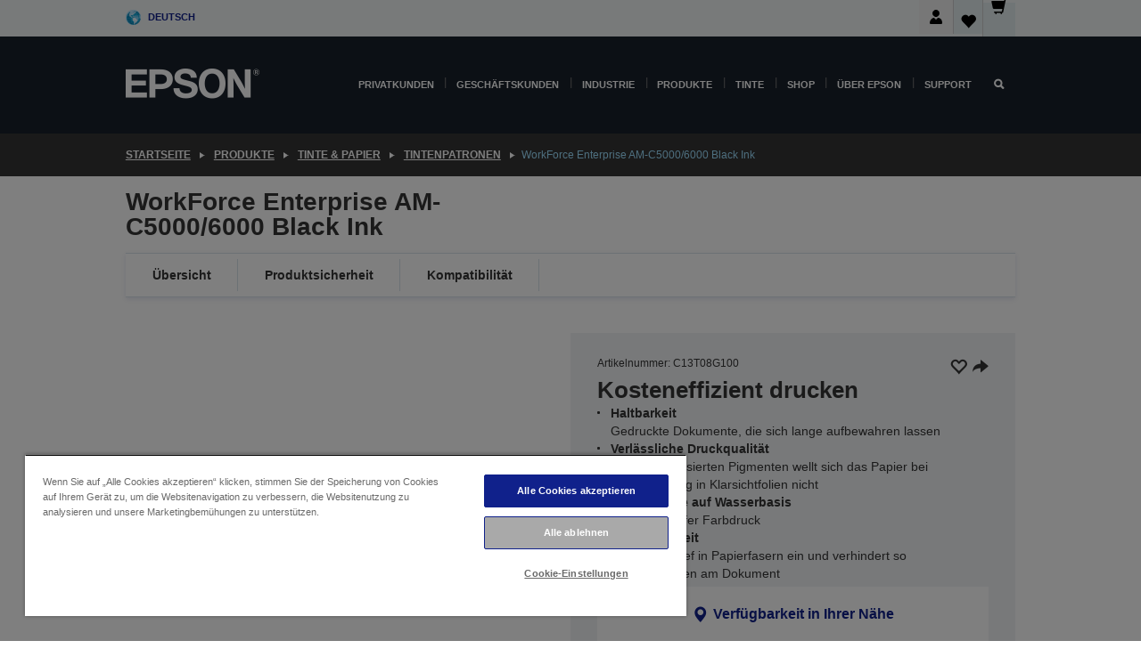

--- FILE ---
content_type: text/html; charset=utf-8
request_url: https://www.google.com/recaptcha/api2/anchor?ar=1&k=6LdpFo4aAAAAAITYTG0B3c3toMi9suaL9dfGIncY&co=aHR0cHM6Ly93d3cuZXBzb24uZGU6NDQz&hl=en&v=PoyoqOPhxBO7pBk68S4YbpHZ&size=invisible&anchor-ms=20000&execute-ms=30000&cb=lhh20anpq0n5
body_size: 48663
content:
<!DOCTYPE HTML><html dir="ltr" lang="en"><head><meta http-equiv="Content-Type" content="text/html; charset=UTF-8">
<meta http-equiv="X-UA-Compatible" content="IE=edge">
<title>reCAPTCHA</title>
<style type="text/css">
/* cyrillic-ext */
@font-face {
  font-family: 'Roboto';
  font-style: normal;
  font-weight: 400;
  font-stretch: 100%;
  src: url(//fonts.gstatic.com/s/roboto/v48/KFO7CnqEu92Fr1ME7kSn66aGLdTylUAMa3GUBHMdazTgWw.woff2) format('woff2');
  unicode-range: U+0460-052F, U+1C80-1C8A, U+20B4, U+2DE0-2DFF, U+A640-A69F, U+FE2E-FE2F;
}
/* cyrillic */
@font-face {
  font-family: 'Roboto';
  font-style: normal;
  font-weight: 400;
  font-stretch: 100%;
  src: url(//fonts.gstatic.com/s/roboto/v48/KFO7CnqEu92Fr1ME7kSn66aGLdTylUAMa3iUBHMdazTgWw.woff2) format('woff2');
  unicode-range: U+0301, U+0400-045F, U+0490-0491, U+04B0-04B1, U+2116;
}
/* greek-ext */
@font-face {
  font-family: 'Roboto';
  font-style: normal;
  font-weight: 400;
  font-stretch: 100%;
  src: url(//fonts.gstatic.com/s/roboto/v48/KFO7CnqEu92Fr1ME7kSn66aGLdTylUAMa3CUBHMdazTgWw.woff2) format('woff2');
  unicode-range: U+1F00-1FFF;
}
/* greek */
@font-face {
  font-family: 'Roboto';
  font-style: normal;
  font-weight: 400;
  font-stretch: 100%;
  src: url(//fonts.gstatic.com/s/roboto/v48/KFO7CnqEu92Fr1ME7kSn66aGLdTylUAMa3-UBHMdazTgWw.woff2) format('woff2');
  unicode-range: U+0370-0377, U+037A-037F, U+0384-038A, U+038C, U+038E-03A1, U+03A3-03FF;
}
/* math */
@font-face {
  font-family: 'Roboto';
  font-style: normal;
  font-weight: 400;
  font-stretch: 100%;
  src: url(//fonts.gstatic.com/s/roboto/v48/KFO7CnqEu92Fr1ME7kSn66aGLdTylUAMawCUBHMdazTgWw.woff2) format('woff2');
  unicode-range: U+0302-0303, U+0305, U+0307-0308, U+0310, U+0312, U+0315, U+031A, U+0326-0327, U+032C, U+032F-0330, U+0332-0333, U+0338, U+033A, U+0346, U+034D, U+0391-03A1, U+03A3-03A9, U+03B1-03C9, U+03D1, U+03D5-03D6, U+03F0-03F1, U+03F4-03F5, U+2016-2017, U+2034-2038, U+203C, U+2040, U+2043, U+2047, U+2050, U+2057, U+205F, U+2070-2071, U+2074-208E, U+2090-209C, U+20D0-20DC, U+20E1, U+20E5-20EF, U+2100-2112, U+2114-2115, U+2117-2121, U+2123-214F, U+2190, U+2192, U+2194-21AE, U+21B0-21E5, U+21F1-21F2, U+21F4-2211, U+2213-2214, U+2216-22FF, U+2308-230B, U+2310, U+2319, U+231C-2321, U+2336-237A, U+237C, U+2395, U+239B-23B7, U+23D0, U+23DC-23E1, U+2474-2475, U+25AF, U+25B3, U+25B7, U+25BD, U+25C1, U+25CA, U+25CC, U+25FB, U+266D-266F, U+27C0-27FF, U+2900-2AFF, U+2B0E-2B11, U+2B30-2B4C, U+2BFE, U+3030, U+FF5B, U+FF5D, U+1D400-1D7FF, U+1EE00-1EEFF;
}
/* symbols */
@font-face {
  font-family: 'Roboto';
  font-style: normal;
  font-weight: 400;
  font-stretch: 100%;
  src: url(//fonts.gstatic.com/s/roboto/v48/KFO7CnqEu92Fr1ME7kSn66aGLdTylUAMaxKUBHMdazTgWw.woff2) format('woff2');
  unicode-range: U+0001-000C, U+000E-001F, U+007F-009F, U+20DD-20E0, U+20E2-20E4, U+2150-218F, U+2190, U+2192, U+2194-2199, U+21AF, U+21E6-21F0, U+21F3, U+2218-2219, U+2299, U+22C4-22C6, U+2300-243F, U+2440-244A, U+2460-24FF, U+25A0-27BF, U+2800-28FF, U+2921-2922, U+2981, U+29BF, U+29EB, U+2B00-2BFF, U+4DC0-4DFF, U+FFF9-FFFB, U+10140-1018E, U+10190-1019C, U+101A0, U+101D0-101FD, U+102E0-102FB, U+10E60-10E7E, U+1D2C0-1D2D3, U+1D2E0-1D37F, U+1F000-1F0FF, U+1F100-1F1AD, U+1F1E6-1F1FF, U+1F30D-1F30F, U+1F315, U+1F31C, U+1F31E, U+1F320-1F32C, U+1F336, U+1F378, U+1F37D, U+1F382, U+1F393-1F39F, U+1F3A7-1F3A8, U+1F3AC-1F3AF, U+1F3C2, U+1F3C4-1F3C6, U+1F3CA-1F3CE, U+1F3D4-1F3E0, U+1F3ED, U+1F3F1-1F3F3, U+1F3F5-1F3F7, U+1F408, U+1F415, U+1F41F, U+1F426, U+1F43F, U+1F441-1F442, U+1F444, U+1F446-1F449, U+1F44C-1F44E, U+1F453, U+1F46A, U+1F47D, U+1F4A3, U+1F4B0, U+1F4B3, U+1F4B9, U+1F4BB, U+1F4BF, U+1F4C8-1F4CB, U+1F4D6, U+1F4DA, U+1F4DF, U+1F4E3-1F4E6, U+1F4EA-1F4ED, U+1F4F7, U+1F4F9-1F4FB, U+1F4FD-1F4FE, U+1F503, U+1F507-1F50B, U+1F50D, U+1F512-1F513, U+1F53E-1F54A, U+1F54F-1F5FA, U+1F610, U+1F650-1F67F, U+1F687, U+1F68D, U+1F691, U+1F694, U+1F698, U+1F6AD, U+1F6B2, U+1F6B9-1F6BA, U+1F6BC, U+1F6C6-1F6CF, U+1F6D3-1F6D7, U+1F6E0-1F6EA, U+1F6F0-1F6F3, U+1F6F7-1F6FC, U+1F700-1F7FF, U+1F800-1F80B, U+1F810-1F847, U+1F850-1F859, U+1F860-1F887, U+1F890-1F8AD, U+1F8B0-1F8BB, U+1F8C0-1F8C1, U+1F900-1F90B, U+1F93B, U+1F946, U+1F984, U+1F996, U+1F9E9, U+1FA00-1FA6F, U+1FA70-1FA7C, U+1FA80-1FA89, U+1FA8F-1FAC6, U+1FACE-1FADC, U+1FADF-1FAE9, U+1FAF0-1FAF8, U+1FB00-1FBFF;
}
/* vietnamese */
@font-face {
  font-family: 'Roboto';
  font-style: normal;
  font-weight: 400;
  font-stretch: 100%;
  src: url(//fonts.gstatic.com/s/roboto/v48/KFO7CnqEu92Fr1ME7kSn66aGLdTylUAMa3OUBHMdazTgWw.woff2) format('woff2');
  unicode-range: U+0102-0103, U+0110-0111, U+0128-0129, U+0168-0169, U+01A0-01A1, U+01AF-01B0, U+0300-0301, U+0303-0304, U+0308-0309, U+0323, U+0329, U+1EA0-1EF9, U+20AB;
}
/* latin-ext */
@font-face {
  font-family: 'Roboto';
  font-style: normal;
  font-weight: 400;
  font-stretch: 100%;
  src: url(//fonts.gstatic.com/s/roboto/v48/KFO7CnqEu92Fr1ME7kSn66aGLdTylUAMa3KUBHMdazTgWw.woff2) format('woff2');
  unicode-range: U+0100-02BA, U+02BD-02C5, U+02C7-02CC, U+02CE-02D7, U+02DD-02FF, U+0304, U+0308, U+0329, U+1D00-1DBF, U+1E00-1E9F, U+1EF2-1EFF, U+2020, U+20A0-20AB, U+20AD-20C0, U+2113, U+2C60-2C7F, U+A720-A7FF;
}
/* latin */
@font-face {
  font-family: 'Roboto';
  font-style: normal;
  font-weight: 400;
  font-stretch: 100%;
  src: url(//fonts.gstatic.com/s/roboto/v48/KFO7CnqEu92Fr1ME7kSn66aGLdTylUAMa3yUBHMdazQ.woff2) format('woff2');
  unicode-range: U+0000-00FF, U+0131, U+0152-0153, U+02BB-02BC, U+02C6, U+02DA, U+02DC, U+0304, U+0308, U+0329, U+2000-206F, U+20AC, U+2122, U+2191, U+2193, U+2212, U+2215, U+FEFF, U+FFFD;
}
/* cyrillic-ext */
@font-face {
  font-family: 'Roboto';
  font-style: normal;
  font-weight: 500;
  font-stretch: 100%;
  src: url(//fonts.gstatic.com/s/roboto/v48/KFO7CnqEu92Fr1ME7kSn66aGLdTylUAMa3GUBHMdazTgWw.woff2) format('woff2');
  unicode-range: U+0460-052F, U+1C80-1C8A, U+20B4, U+2DE0-2DFF, U+A640-A69F, U+FE2E-FE2F;
}
/* cyrillic */
@font-face {
  font-family: 'Roboto';
  font-style: normal;
  font-weight: 500;
  font-stretch: 100%;
  src: url(//fonts.gstatic.com/s/roboto/v48/KFO7CnqEu92Fr1ME7kSn66aGLdTylUAMa3iUBHMdazTgWw.woff2) format('woff2');
  unicode-range: U+0301, U+0400-045F, U+0490-0491, U+04B0-04B1, U+2116;
}
/* greek-ext */
@font-face {
  font-family: 'Roboto';
  font-style: normal;
  font-weight: 500;
  font-stretch: 100%;
  src: url(//fonts.gstatic.com/s/roboto/v48/KFO7CnqEu92Fr1ME7kSn66aGLdTylUAMa3CUBHMdazTgWw.woff2) format('woff2');
  unicode-range: U+1F00-1FFF;
}
/* greek */
@font-face {
  font-family: 'Roboto';
  font-style: normal;
  font-weight: 500;
  font-stretch: 100%;
  src: url(//fonts.gstatic.com/s/roboto/v48/KFO7CnqEu92Fr1ME7kSn66aGLdTylUAMa3-UBHMdazTgWw.woff2) format('woff2');
  unicode-range: U+0370-0377, U+037A-037F, U+0384-038A, U+038C, U+038E-03A1, U+03A3-03FF;
}
/* math */
@font-face {
  font-family: 'Roboto';
  font-style: normal;
  font-weight: 500;
  font-stretch: 100%;
  src: url(//fonts.gstatic.com/s/roboto/v48/KFO7CnqEu92Fr1ME7kSn66aGLdTylUAMawCUBHMdazTgWw.woff2) format('woff2');
  unicode-range: U+0302-0303, U+0305, U+0307-0308, U+0310, U+0312, U+0315, U+031A, U+0326-0327, U+032C, U+032F-0330, U+0332-0333, U+0338, U+033A, U+0346, U+034D, U+0391-03A1, U+03A3-03A9, U+03B1-03C9, U+03D1, U+03D5-03D6, U+03F0-03F1, U+03F4-03F5, U+2016-2017, U+2034-2038, U+203C, U+2040, U+2043, U+2047, U+2050, U+2057, U+205F, U+2070-2071, U+2074-208E, U+2090-209C, U+20D0-20DC, U+20E1, U+20E5-20EF, U+2100-2112, U+2114-2115, U+2117-2121, U+2123-214F, U+2190, U+2192, U+2194-21AE, U+21B0-21E5, U+21F1-21F2, U+21F4-2211, U+2213-2214, U+2216-22FF, U+2308-230B, U+2310, U+2319, U+231C-2321, U+2336-237A, U+237C, U+2395, U+239B-23B7, U+23D0, U+23DC-23E1, U+2474-2475, U+25AF, U+25B3, U+25B7, U+25BD, U+25C1, U+25CA, U+25CC, U+25FB, U+266D-266F, U+27C0-27FF, U+2900-2AFF, U+2B0E-2B11, U+2B30-2B4C, U+2BFE, U+3030, U+FF5B, U+FF5D, U+1D400-1D7FF, U+1EE00-1EEFF;
}
/* symbols */
@font-face {
  font-family: 'Roboto';
  font-style: normal;
  font-weight: 500;
  font-stretch: 100%;
  src: url(//fonts.gstatic.com/s/roboto/v48/KFO7CnqEu92Fr1ME7kSn66aGLdTylUAMaxKUBHMdazTgWw.woff2) format('woff2');
  unicode-range: U+0001-000C, U+000E-001F, U+007F-009F, U+20DD-20E0, U+20E2-20E4, U+2150-218F, U+2190, U+2192, U+2194-2199, U+21AF, U+21E6-21F0, U+21F3, U+2218-2219, U+2299, U+22C4-22C6, U+2300-243F, U+2440-244A, U+2460-24FF, U+25A0-27BF, U+2800-28FF, U+2921-2922, U+2981, U+29BF, U+29EB, U+2B00-2BFF, U+4DC0-4DFF, U+FFF9-FFFB, U+10140-1018E, U+10190-1019C, U+101A0, U+101D0-101FD, U+102E0-102FB, U+10E60-10E7E, U+1D2C0-1D2D3, U+1D2E0-1D37F, U+1F000-1F0FF, U+1F100-1F1AD, U+1F1E6-1F1FF, U+1F30D-1F30F, U+1F315, U+1F31C, U+1F31E, U+1F320-1F32C, U+1F336, U+1F378, U+1F37D, U+1F382, U+1F393-1F39F, U+1F3A7-1F3A8, U+1F3AC-1F3AF, U+1F3C2, U+1F3C4-1F3C6, U+1F3CA-1F3CE, U+1F3D4-1F3E0, U+1F3ED, U+1F3F1-1F3F3, U+1F3F5-1F3F7, U+1F408, U+1F415, U+1F41F, U+1F426, U+1F43F, U+1F441-1F442, U+1F444, U+1F446-1F449, U+1F44C-1F44E, U+1F453, U+1F46A, U+1F47D, U+1F4A3, U+1F4B0, U+1F4B3, U+1F4B9, U+1F4BB, U+1F4BF, U+1F4C8-1F4CB, U+1F4D6, U+1F4DA, U+1F4DF, U+1F4E3-1F4E6, U+1F4EA-1F4ED, U+1F4F7, U+1F4F9-1F4FB, U+1F4FD-1F4FE, U+1F503, U+1F507-1F50B, U+1F50D, U+1F512-1F513, U+1F53E-1F54A, U+1F54F-1F5FA, U+1F610, U+1F650-1F67F, U+1F687, U+1F68D, U+1F691, U+1F694, U+1F698, U+1F6AD, U+1F6B2, U+1F6B9-1F6BA, U+1F6BC, U+1F6C6-1F6CF, U+1F6D3-1F6D7, U+1F6E0-1F6EA, U+1F6F0-1F6F3, U+1F6F7-1F6FC, U+1F700-1F7FF, U+1F800-1F80B, U+1F810-1F847, U+1F850-1F859, U+1F860-1F887, U+1F890-1F8AD, U+1F8B0-1F8BB, U+1F8C0-1F8C1, U+1F900-1F90B, U+1F93B, U+1F946, U+1F984, U+1F996, U+1F9E9, U+1FA00-1FA6F, U+1FA70-1FA7C, U+1FA80-1FA89, U+1FA8F-1FAC6, U+1FACE-1FADC, U+1FADF-1FAE9, U+1FAF0-1FAF8, U+1FB00-1FBFF;
}
/* vietnamese */
@font-face {
  font-family: 'Roboto';
  font-style: normal;
  font-weight: 500;
  font-stretch: 100%;
  src: url(//fonts.gstatic.com/s/roboto/v48/KFO7CnqEu92Fr1ME7kSn66aGLdTylUAMa3OUBHMdazTgWw.woff2) format('woff2');
  unicode-range: U+0102-0103, U+0110-0111, U+0128-0129, U+0168-0169, U+01A0-01A1, U+01AF-01B0, U+0300-0301, U+0303-0304, U+0308-0309, U+0323, U+0329, U+1EA0-1EF9, U+20AB;
}
/* latin-ext */
@font-face {
  font-family: 'Roboto';
  font-style: normal;
  font-weight: 500;
  font-stretch: 100%;
  src: url(//fonts.gstatic.com/s/roboto/v48/KFO7CnqEu92Fr1ME7kSn66aGLdTylUAMa3KUBHMdazTgWw.woff2) format('woff2');
  unicode-range: U+0100-02BA, U+02BD-02C5, U+02C7-02CC, U+02CE-02D7, U+02DD-02FF, U+0304, U+0308, U+0329, U+1D00-1DBF, U+1E00-1E9F, U+1EF2-1EFF, U+2020, U+20A0-20AB, U+20AD-20C0, U+2113, U+2C60-2C7F, U+A720-A7FF;
}
/* latin */
@font-face {
  font-family: 'Roboto';
  font-style: normal;
  font-weight: 500;
  font-stretch: 100%;
  src: url(//fonts.gstatic.com/s/roboto/v48/KFO7CnqEu92Fr1ME7kSn66aGLdTylUAMa3yUBHMdazQ.woff2) format('woff2');
  unicode-range: U+0000-00FF, U+0131, U+0152-0153, U+02BB-02BC, U+02C6, U+02DA, U+02DC, U+0304, U+0308, U+0329, U+2000-206F, U+20AC, U+2122, U+2191, U+2193, U+2212, U+2215, U+FEFF, U+FFFD;
}
/* cyrillic-ext */
@font-face {
  font-family: 'Roboto';
  font-style: normal;
  font-weight: 900;
  font-stretch: 100%;
  src: url(//fonts.gstatic.com/s/roboto/v48/KFO7CnqEu92Fr1ME7kSn66aGLdTylUAMa3GUBHMdazTgWw.woff2) format('woff2');
  unicode-range: U+0460-052F, U+1C80-1C8A, U+20B4, U+2DE0-2DFF, U+A640-A69F, U+FE2E-FE2F;
}
/* cyrillic */
@font-face {
  font-family: 'Roboto';
  font-style: normal;
  font-weight: 900;
  font-stretch: 100%;
  src: url(//fonts.gstatic.com/s/roboto/v48/KFO7CnqEu92Fr1ME7kSn66aGLdTylUAMa3iUBHMdazTgWw.woff2) format('woff2');
  unicode-range: U+0301, U+0400-045F, U+0490-0491, U+04B0-04B1, U+2116;
}
/* greek-ext */
@font-face {
  font-family: 'Roboto';
  font-style: normal;
  font-weight: 900;
  font-stretch: 100%;
  src: url(//fonts.gstatic.com/s/roboto/v48/KFO7CnqEu92Fr1ME7kSn66aGLdTylUAMa3CUBHMdazTgWw.woff2) format('woff2');
  unicode-range: U+1F00-1FFF;
}
/* greek */
@font-face {
  font-family: 'Roboto';
  font-style: normal;
  font-weight: 900;
  font-stretch: 100%;
  src: url(//fonts.gstatic.com/s/roboto/v48/KFO7CnqEu92Fr1ME7kSn66aGLdTylUAMa3-UBHMdazTgWw.woff2) format('woff2');
  unicode-range: U+0370-0377, U+037A-037F, U+0384-038A, U+038C, U+038E-03A1, U+03A3-03FF;
}
/* math */
@font-face {
  font-family: 'Roboto';
  font-style: normal;
  font-weight: 900;
  font-stretch: 100%;
  src: url(//fonts.gstatic.com/s/roboto/v48/KFO7CnqEu92Fr1ME7kSn66aGLdTylUAMawCUBHMdazTgWw.woff2) format('woff2');
  unicode-range: U+0302-0303, U+0305, U+0307-0308, U+0310, U+0312, U+0315, U+031A, U+0326-0327, U+032C, U+032F-0330, U+0332-0333, U+0338, U+033A, U+0346, U+034D, U+0391-03A1, U+03A3-03A9, U+03B1-03C9, U+03D1, U+03D5-03D6, U+03F0-03F1, U+03F4-03F5, U+2016-2017, U+2034-2038, U+203C, U+2040, U+2043, U+2047, U+2050, U+2057, U+205F, U+2070-2071, U+2074-208E, U+2090-209C, U+20D0-20DC, U+20E1, U+20E5-20EF, U+2100-2112, U+2114-2115, U+2117-2121, U+2123-214F, U+2190, U+2192, U+2194-21AE, U+21B0-21E5, U+21F1-21F2, U+21F4-2211, U+2213-2214, U+2216-22FF, U+2308-230B, U+2310, U+2319, U+231C-2321, U+2336-237A, U+237C, U+2395, U+239B-23B7, U+23D0, U+23DC-23E1, U+2474-2475, U+25AF, U+25B3, U+25B7, U+25BD, U+25C1, U+25CA, U+25CC, U+25FB, U+266D-266F, U+27C0-27FF, U+2900-2AFF, U+2B0E-2B11, U+2B30-2B4C, U+2BFE, U+3030, U+FF5B, U+FF5D, U+1D400-1D7FF, U+1EE00-1EEFF;
}
/* symbols */
@font-face {
  font-family: 'Roboto';
  font-style: normal;
  font-weight: 900;
  font-stretch: 100%;
  src: url(//fonts.gstatic.com/s/roboto/v48/KFO7CnqEu92Fr1ME7kSn66aGLdTylUAMaxKUBHMdazTgWw.woff2) format('woff2');
  unicode-range: U+0001-000C, U+000E-001F, U+007F-009F, U+20DD-20E0, U+20E2-20E4, U+2150-218F, U+2190, U+2192, U+2194-2199, U+21AF, U+21E6-21F0, U+21F3, U+2218-2219, U+2299, U+22C4-22C6, U+2300-243F, U+2440-244A, U+2460-24FF, U+25A0-27BF, U+2800-28FF, U+2921-2922, U+2981, U+29BF, U+29EB, U+2B00-2BFF, U+4DC0-4DFF, U+FFF9-FFFB, U+10140-1018E, U+10190-1019C, U+101A0, U+101D0-101FD, U+102E0-102FB, U+10E60-10E7E, U+1D2C0-1D2D3, U+1D2E0-1D37F, U+1F000-1F0FF, U+1F100-1F1AD, U+1F1E6-1F1FF, U+1F30D-1F30F, U+1F315, U+1F31C, U+1F31E, U+1F320-1F32C, U+1F336, U+1F378, U+1F37D, U+1F382, U+1F393-1F39F, U+1F3A7-1F3A8, U+1F3AC-1F3AF, U+1F3C2, U+1F3C4-1F3C6, U+1F3CA-1F3CE, U+1F3D4-1F3E0, U+1F3ED, U+1F3F1-1F3F3, U+1F3F5-1F3F7, U+1F408, U+1F415, U+1F41F, U+1F426, U+1F43F, U+1F441-1F442, U+1F444, U+1F446-1F449, U+1F44C-1F44E, U+1F453, U+1F46A, U+1F47D, U+1F4A3, U+1F4B0, U+1F4B3, U+1F4B9, U+1F4BB, U+1F4BF, U+1F4C8-1F4CB, U+1F4D6, U+1F4DA, U+1F4DF, U+1F4E3-1F4E6, U+1F4EA-1F4ED, U+1F4F7, U+1F4F9-1F4FB, U+1F4FD-1F4FE, U+1F503, U+1F507-1F50B, U+1F50D, U+1F512-1F513, U+1F53E-1F54A, U+1F54F-1F5FA, U+1F610, U+1F650-1F67F, U+1F687, U+1F68D, U+1F691, U+1F694, U+1F698, U+1F6AD, U+1F6B2, U+1F6B9-1F6BA, U+1F6BC, U+1F6C6-1F6CF, U+1F6D3-1F6D7, U+1F6E0-1F6EA, U+1F6F0-1F6F3, U+1F6F7-1F6FC, U+1F700-1F7FF, U+1F800-1F80B, U+1F810-1F847, U+1F850-1F859, U+1F860-1F887, U+1F890-1F8AD, U+1F8B0-1F8BB, U+1F8C0-1F8C1, U+1F900-1F90B, U+1F93B, U+1F946, U+1F984, U+1F996, U+1F9E9, U+1FA00-1FA6F, U+1FA70-1FA7C, U+1FA80-1FA89, U+1FA8F-1FAC6, U+1FACE-1FADC, U+1FADF-1FAE9, U+1FAF0-1FAF8, U+1FB00-1FBFF;
}
/* vietnamese */
@font-face {
  font-family: 'Roboto';
  font-style: normal;
  font-weight: 900;
  font-stretch: 100%;
  src: url(//fonts.gstatic.com/s/roboto/v48/KFO7CnqEu92Fr1ME7kSn66aGLdTylUAMa3OUBHMdazTgWw.woff2) format('woff2');
  unicode-range: U+0102-0103, U+0110-0111, U+0128-0129, U+0168-0169, U+01A0-01A1, U+01AF-01B0, U+0300-0301, U+0303-0304, U+0308-0309, U+0323, U+0329, U+1EA0-1EF9, U+20AB;
}
/* latin-ext */
@font-face {
  font-family: 'Roboto';
  font-style: normal;
  font-weight: 900;
  font-stretch: 100%;
  src: url(//fonts.gstatic.com/s/roboto/v48/KFO7CnqEu92Fr1ME7kSn66aGLdTylUAMa3KUBHMdazTgWw.woff2) format('woff2');
  unicode-range: U+0100-02BA, U+02BD-02C5, U+02C7-02CC, U+02CE-02D7, U+02DD-02FF, U+0304, U+0308, U+0329, U+1D00-1DBF, U+1E00-1E9F, U+1EF2-1EFF, U+2020, U+20A0-20AB, U+20AD-20C0, U+2113, U+2C60-2C7F, U+A720-A7FF;
}
/* latin */
@font-face {
  font-family: 'Roboto';
  font-style: normal;
  font-weight: 900;
  font-stretch: 100%;
  src: url(//fonts.gstatic.com/s/roboto/v48/KFO7CnqEu92Fr1ME7kSn66aGLdTylUAMa3yUBHMdazQ.woff2) format('woff2');
  unicode-range: U+0000-00FF, U+0131, U+0152-0153, U+02BB-02BC, U+02C6, U+02DA, U+02DC, U+0304, U+0308, U+0329, U+2000-206F, U+20AC, U+2122, U+2191, U+2193, U+2212, U+2215, U+FEFF, U+FFFD;
}

</style>
<link rel="stylesheet" type="text/css" href="https://www.gstatic.com/recaptcha/releases/PoyoqOPhxBO7pBk68S4YbpHZ/styles__ltr.css">
<script nonce="GFr3GwguWmb3zBr552YhYw" type="text/javascript">window['__recaptcha_api'] = 'https://www.google.com/recaptcha/api2/';</script>
<script type="text/javascript" src="https://www.gstatic.com/recaptcha/releases/PoyoqOPhxBO7pBk68S4YbpHZ/recaptcha__en.js" nonce="GFr3GwguWmb3zBr552YhYw">
      
    </script></head>
<body><div id="rc-anchor-alert" class="rc-anchor-alert"></div>
<input type="hidden" id="recaptcha-token" value="[base64]">
<script type="text/javascript" nonce="GFr3GwguWmb3zBr552YhYw">
      recaptcha.anchor.Main.init("[\x22ainput\x22,[\x22bgdata\x22,\x22\x22,\[base64]/[base64]/[base64]/[base64]/[base64]/[base64]/KGcoTywyNTMsTy5PKSxVRyhPLEMpKTpnKE8sMjUzLEMpLE8pKSxsKSksTykpfSxieT1mdW5jdGlvbihDLE8sdSxsKXtmb3IobD0odT1SKEMpLDApO08+MDtPLS0pbD1sPDw4fFooQyk7ZyhDLHUsbCl9LFVHPWZ1bmN0aW9uKEMsTyl7Qy5pLmxlbmd0aD4xMDQ/[base64]/[base64]/[base64]/[base64]/[base64]/[base64]/[base64]\\u003d\x22,\[base64]\x22,\x22HnFSBsONGMKQXMK4wqxawpdOf8OmC3pFwoXCmcOnwrXDojhbYX3Cmy95OsKJVmnCj1fDjETCuMK8QMOWw4/CjcOfZ8O/e2bCosOWwrRww4QIaMODwr/DuDXCjcK3cAFwwrQBwr3CqRzDrijCsyEfwrN0OQ/[base64]/Cvy5seADDknBkwrZawofDr2QMw5QUKMKhTl4VD8OXw4Q8wqJMWjFeGMO/[base64]/G8KFGCDCv15Fwpk0asKFA8KywrQnw4vDv8O4XcOkMcOQPnkqw7/DhcK5WVV1d8KAwqEQwqXDvyDDm3/DocKSwqkqZBcod2o5wrRIw4Iow5Bjw6JcAlsSMVHCvRszwolJwpdjw7PClcOHw6TDhjrCu8KwKizDmDjDp8KTwppowq04XzLCoMKBBAxfZVxuNS7Dm05bw4PDkcOXM8OKScK0TAwxw4sawo/DucOcwopYDsOBwrdmZcONw6kgw5cABjEnw57CtMOswq3CtMKCRMOvw5kbwqPDusO+wo5bwpwVworDkU4dYSLDkMKUZ8Kfw5tNecODSsK7WgnDmsOkFHU+wovCmcKtecKtNnXDnx/Ck8KjVcK3PsOhRsOiwqEyw63DgWlaw6A3WcO6w4LDi8OBXBYyw6jCvsO7fMKgSV43wqd8asOOwrBiHsKjFMO8wqAfw5nCkGERBMKlJMKqPG/[base64]/ChkhowqJ9wos8V1pFw700KsO4QMKJJwY3In59w63DksKlU1jDtxUIT3rCrE9Ud8KUPcKvw6ZSc3FEw6gnw6XCrTLCssKJwrE+fkLDn8K7UUbCtTUQw61eKhJDJB17wo/Dq8OVw6PCtMKNw4fDpAvDg0NVLcOMwqtdfcK5CG3ClElWwoXCkMK/wovDrMO+w7LCn3bCrRnDn8OMwrABwpnCs8OofGpQXsOcw7bDr2zCigHCjyjCh8KACSRoIm8rbmlgw58hw4hlwpfChMKCwr9mw5LDvkjCoFHDiBwuLcKPFDB/[base64]/VMKDaGEHf2gQw6p9wqvCk8KZXjY3IcKiwqrDmsKZEcO6wp/CncKCG0LDuB17w5FVGlFvw4B/w7LDp8O+MsK2TzwYZcKGw4w/ZEJ0VGzDicKZw74Rw5XDrjfDggVEUnh/w5hJwq3DrsOnw507wo3DtT7DtsO/JMOLwqTDisOUdEvDvAfDhMOEwqsNQiEbw4ggwqwswoPCnWfCrCkxK8KEfz9RwrfCiiLCnsOrCcKKDcOuOsKdw5TCj8KJw4dnFWpMw6PDoMOIw4/[base64]/CnsKXw7XDsMKKwqEww5LDqAFrSmsAdcOuw5QXw4DCnmPDkDzDicOkwrLDkhLCicOnwpV6w5XDtlfDhgUFw7ACFsKNYcK7VG3DksKMwpI+BcKRfzk+SMKbwrxRw7nCvHLDlsOKw6gKJHQjw68FZ0dgw5l/QcOXGWvDrMKNZ0DCj8K8LcKdBkPCpD3Co8OTw6jCrcK/KRhZw6VzwqxxAnVSH8OAOMK3woHCsMOSCEHDnsOnwrMFwqwXw4Z3wozCn8K5TMOuw5vDn2XDiUHCh8KQDsKEBRo+w4LDgMOuwqbCpRtAw6fCjsKKw4YcPcOUMcOeCcO0VwRWSMOCw4XCi1MUYcOGCkw/WmDCr2fDqMKlOEVjw6/DgHZmwqBAFjHDmTo6w4rDkwDCoH4GSHhNw4rCgUlaUMOUwr1Xwo/[base64]/CicKzeXLDsjnChcOLeWjCsD/CnMOUw4N/H8OyQMKBKcO2Ah7DpcKKSsOlRMOsRMK5wqjDrsKiWDZqw4TCiMOkJWPCgMO9McKYCcOewrBfwqVvR8KMw5LDicOTYcO1FSbCn17CvsOAwrUGwphxw5dowp3CrHXDmVDCqQXChRvDhMKLdcOUwp7CqsOowrjDkcOfw6nDo0cKK8OqW0vDtkQdw4XCskcIw50/GF7CnUjCvnTCjcOTWcOnCsOYbsObZQZ4A3w0wr5xKcOAw63CmmBzw5NGwpDCgcOOWcKVw4J0w77DnRLCnh0cB1zDhWDCgwgXw4lKw6h+SkTCnMOewo/ClMKYw6NTw7bDncO+w59CwqsoHMO5D8OSS8KtZsOewrrCucKMw7fCkcKJBG4yMQ1cwp3Dq8KmKVTCilBJIsOWEMOnw7TCgcK0PMOsB8Orwq7Dp8KBwqPDt8OIeAEOw5sVw6sFL8KLHsK9U8Ogw75qDMK0OXHCqnXDtMKCw6pXVXzClWPCt8KUZMOVCcOpLsOnw6l/GMK2Kx4cWDXDhD7DnMOHw4N4E1TDojNvEgpPVB0xCMO/w6DCm8KtT8O1YQ4xQBjDscKwY8K1IMOfwqAbWsKvwrFFQsO9woMqMFg8ECksTE4CacOENVTCkUHCjgsNwr0Fwp/Ci8O3CU82woRDZcKow7jCu8KYw6rCrsOiw7fDl8OXPcOywroGwqvCqFPDp8KgbsOVA8K/UR3DvH1Ow6ciLcOpwofDnWFRwo8zW8KQLxrDhMOrw4FuwqjCg3Qhw7fCu1hcw4/[base64]/[base64]/Du8OfFsOvY8OwAz9vwqBQwp8Awr/DmjRrcyUMwrBSCsK5emAKw77CgmsHOHPDqsKzXsOfw4gcw77CqcO1XcOlw6LDi8KMfDfDkcKESsOJw73CqEFDwpM2w7LDocKSZHBWw57Cvhkow7fCmkXCg3J6UC3Cu8ORw4DCuW4Ow6bDnMKTd3R7w5HCticzwozCrF0/[base64]/w6xyw580MMOeRH0NwoJCw7jCnsOSZ1w0w6TCnmYHJcKxw5fCqsOxw7AwaUfCncK2f8O7HCPDpAHDuWrCk8KUMDTDoALDsUvDssKew5fCiBgQUVYuW3EOUMOoO8K2w5LChTjDqWkrwpvCjz4eY33DvTrCj8O9woLCmjUtcMOqw60qwp5Lw7/CvcOCw7ozfcOHGwwrwp1qw6fCjcK/eDVxKSoGw6V0wqALw5rCpGnCrMOOwpQgJsKCwqfCp07CtDvDtsKSZjTDhhwhKwPDmMKCbwINQg/Dk8OzVydlZsObw5pSGMOYw5bCnRXDn09wwqZeBxc9w5ENdCDDtCPCsnHDpsOpw5LCtBUbHX7ClHgEw6jCnsKtYmNPEU/DrQ0adMKvwrTCnkTCqF3DlcO9wrbDmwfCmlnCuMOnwoDDscOpc8OWwo1NB10uXVfCiH7CpkoFw4vCoMOieAEiGsO5w5bCoGnCl3NJwqLDnDAgfMKwXnLCg3DDjcOADcOwfS/DmMOidsOABsKnw4LCtxE0BF7CqkgfwptSwq3DhsKhRsKbN8KdIsORw7TDn8Opwpd9w40Mw7HDvE3ClBkQJWVOw6wqw7TCtDhSVkAQWCJGwqkTVUtRKsO7w5TCmRjCvC8nO8Ogw4xaw5kqwqnCucOjwrs9d3DDjMK/GU3CskADw5pDwq7CnMO7ZsK8w697worCtVxRK8O+w4DCokPDgQHCu8Klw5RUwpdPKl9Ewr3DgsKSw4bCgz5aw5bDgcKVwoVIeH9qwpbDi0HCowVHw77DkCTDrRxZw4bDqVLCikVSw67CiQnDscOKPcOLRsKwwoPDrDnCmsKMP8OYEC1/wpLCrzTDncO3wp/[base64]/Ci8OoPRl8NTIGHcKXWCQOw5vDkCHDjkbDn1vChMKRwpjDnXZVDhIDwrDCkUR1wosnwp43GMOkXFzDksKaesOywrtMd8Oew6bCncKxQTHCjcOawppSw77Cq8OdTgcyMsK/wpLDvcKLwo0/[base64]/CtDPDgsKHYR0NOGvCqcKSCSQtYjUHw5Inw5nDqmbDhsOyKcKjYEPDmsKaBhPDhcObMjgTw4nCuQLDj8Oaw67DncKmwpA7w5jDosO9VgfDlwbDuE4Aw5AMwr/[base64]/Dg3XDsMKrwoDCscKaMkDDuybDjcKmw7c7wqnDp8KcwoBJw4MUKmPComXCsVjDu8O8KsKsw7ALLxDDpMOtwqpQLDfCisKVw7nDsA/[base64]/DhGbDscOGP8Oyw7k8YkgmMADDq15dwr7DlGggccOswpHDmcOPUDw8w7AjwpDDm3nDjUE8wrwVbcOtKBpfw4/Dk1/Clj17fGHCrSNvU8KMF8OYwoDDq2wSwqBWQsOawrHDhsKXVMOqw5LCg8KHwqxOwqQLYcKSwo3DgMOeIT9vScOFTsO/YMOOw6NZBnEAwq5hw5EMeHsgLTrCqU1/UcKtUl0/[base64]/DtnDDmcKRwqnDnsOCfsO1Vxoiw51PeEc/[base64]/CsXtcwoPCqMO3wqoOw6hbwobCjXXDmUrDvR/CtsKZbcOVZxBOw5LDlWjDqkoaekjDnxHDtMOowojDlcOxeWhZwoTCnMKXbHDClcO/w6xow5BOfcKkEcOIKcKGwqlTTcOcw5Npw5PDoEpSSBhkCMOtw6d9L8OyawM4OXwTUsO/TcOhw7IFw614w5BwfcOta8K+fcONCBzCnAcaw4BOwo3Dr8KJSQcUbsK9wpQeE3fDkDTCnB7DvRlADHfDrz89cMOhMMKxQAjCqMKTwqjDhhjDsMOiw6NGezRLwr1Tw7/Cp3R+w6PDmgQkcGfDtcOedmcbw5AGw6Rkw6PCqlRmwo/Dk8KiPQMVAj1hw7QfwrHDmSIyb8OUQzo1w43CscOMZcO5EVPCpMOTDsK8wonDiMO3TRZeJQg2w77CjU4IworCk8Ksw7jCgsOeBn/Dt11zGFY5w5LDicKXczRhwpzCiMKVdko2TMKoYThqw7wJwqp3OcOuwr53wpjCuEHCn8OPEcO7DEQcXk0hacO7wq0VacOjw6Unwrc4OHYPwpfCsXZ+wpTCtE7DpcKtQMKfw4RNPsKVGMOaBcOawoLDqGQ+wo7CoMOqw7gyw5/Dk8ONwpTClkPCqcOXw445KxbDqMOVWzpEEsKIw6c7w6APISxYwqw1wpFQeBrCnQ0DEsKcFcKxccKXwp4Vw7pIwpDDpEBMS0/Dk2gTw49oDidzKsKqw4DDlwM8TGzCoWfCnsOSLsOrw73DusOpTSMbISBJajTDim/CqkXDri8kw7tww6BJwrdbcAY4IcKxITd7w68fDS/CjMKyUUnCscOsasKEaMO/wrjCp8Kmw5cQw5dVwq0aSsOvfsKZw6TDq8OZwpIlH8KFw5xUwqPCmsOMOcOswrdmwq0Xcl9HKBs5wqjChcK0e8Knw7kQw5zDtMKAXsOvw7bCjjfCszrDuFMcwqoqZsOHwqfDvMOLw6fDmB/DuwRlGMOtXxRZw4XDg8KJfsOkw6Bfw6B3wqPDvFTDg8KGKsO8VlJOwotNw6s/[base64]/b8K0w5XDqsO5LMOrw6JZBcOrSnTCricXw48lWMOEfcKqaBYkw6cJI8KlEG/Dl8KECQvDhsKYDMO9C3PCuEU0OAXCgzzCiF1BIsOAImN3w7fCjw7Cv8OJwoUuw59hwqTDqsOaw4hcRXTDhMO9wqrDkU/DjsKyc8Ktw53Du2fClGnDv8OswojDsx1qPcKsIinCjUTDtcOrw7DCrhoeVW/CjUnDnMOfDsK5w4TDtHnCkjDDhltYw5zCtcOvTHDCpmAjWRbCm8O8TsOzVSrDp2/CicOae8O+RcOqw7TDqgYYw6LDtcKfKQUCw5rDsiDDsEZrwolsw7HDoGNDYBrCnDrDhV4vK2XCiyPDp33CjQPDkSMzHzVlLkvDlARZGmUlwqJLasOYeW46RV/[base64]/w4hWP8KHwojDssOLw70awpA5woV2fTsHcsO9wq02WcKiw4HDvsKIw5B/JsK9LUUIwpBmH8Okw6zCtzdywrTDrj9QwrI6wr/DpsKnwpvCoMK1w7fDv1VgwqbCpQIwDALDnsK1w4UcT14wI1nCig3CmGZ9wq5YwrPDjlsBwpHCq3fDln3ClcKgRCLDoEDDrU86eD/DtcKyRmpyw7zDoHLDpAnDp31Yw53CksO4wpnDmHZXw7o0a8OiJ8Ojw7nCpMOFVMKqZ8KWwpXDtsKdJsO5ZcOgH8OqwpnCpMK7w58AwqvDhDkhw4JlwqQGw4o7wo/DpjjCuhrDqsOswo/Cnn07wo3Dp8OiFU1jw5rDh3jDlBrDp2/[base64]/CisKbRcKIZMKDKsOzwqrDnBrDnTzDjVFAanVyAcKtBCrCtCzDmVLDl8OCBsOcKcORwrkTSWDCpMO7w4HCucKTIMK3w7xyw7LDhFrCkzxcclBawqnCqMO1w6PCmcKZwoYow5piOcOLGH/[base64]/CtkgcwqvCr8Kaw4d2Xz7Cmg8bw697wpnDqSZ9NcO1QAjDvcKIwohhbABwb8OPwqkKw4nCrMOjwrc/[base64]/wpnCo1kMw6zDuMOOWEHDksOyw4Jww77Dum3Cq3rDj8KCw7lIwpbDkF/[base64]/[base64]/DuTdOEXTDiMOkwrLCosOQI8Kew5EbwrLDhRgLw57CoXVzeMKSw4vCrMK6H8Oewr4ywp/DnMOHf8KcwovCjhrCtcO1YlNuCjtzw6/CjTXDkMKvwphUw7LCiMKHwpPClMKsw5cJeCF6wrgIwrh+BlRXcsKkHX7CpTtvR8ODwqQfw4lVwqXCu17CqMKRMFnDvcKowr1jwrohDsOvwoLCoHhxKcKdwqRLcFvCkAtqw6/[base64]/DtV9xOMO/DVjChwADwqXDr8OmSsK6wqLDjmTCpcK7woNdwq99ZcKNw6HCl8Orw6RTwpTDm8KuwrvDuhXCjGXCvSvCo8OKw53DnwjDlMO8wq/Dn8OJBm4Fwrclw5BxfsOVWA3Dj8KrTCrDs8OLL0XCsSPDi8K+LsOfYGEpwprCgkUsw4Y2wr4DwrvCgC3DnMK4IsKhw4AKQT0SMMOBbsKDG0fCqlVyw6skQnpQw7PCsMKCY1XCpCzCm8OaBVLDkMKjZglSBMKfwpPCqCtCw77DrsKZw4XCjn0AecOOWTgzcS8Hw5l/[base64]/ClBfCicKjwrR/H8Kkwq0XTBhfwr1iFcOGPMK1w5kZSMOrERYWw4zCqMKgwrApw6nDq8KzW0XDpmHCn1E/HcOYw7kBwqPCnkMedzltEyB/woUkHh5JH8OhZEwYEiLCqMKZLcORwrvDlsO8wpfDmCEHHcKwwrDDp1daZMOcw7F2N1LCnVlfZVoyw7DDl8O2woLDrk7Ds3J6IsKZVgMxwqrDlnc0woHDgRjCiFFgwoPCrzA2NznDuntrwqLDl33CnsKmwpx/CcK/wqZ/CHXDigfDumB5L8KDw5QseMOSBRNJOTF2UwXCjG1cA8O3EcKpwrwNNFkFwrMywr/CvHhfKsOjf8K1TBTDrDATRcORw4/[base64]/CmMKaUwB2N2HDtkkuwoDDiF0Qw53Dg8OzScKwMkfDscOUfgPDkGgweRzDi8KZw4UQaMOpwp4Iw6BtwqpWw63DuMKDUMKNwqQJw4JuQcKvAMKRw6HDvcOyVjVSwpLCgCgLcFwiRsKOV2JFwr/[base64]/CscKZEMOvw5A/w4VEf0ELw4QdKSXCnsKyw47DpWBHwrR7a8KTJcO1BMK7w4wwJnQuw7vDo8KUXsK4w4HCqsOxWWFoYcK2w4nDpcK2w5vCusKmTGTDlsKOwqzCnRLCoHTDmBMEDH7DiMOjw5M3GMKRwqFAGcOhGcOEw5cJEzHCiwDDiUrDlW/[base64]/[base64]/CgzHDucKZw5lwwrnCuAvDiSnCi09+ScK9J1jDlD3DnRfCl8O3w6oJw4zCg8OlaiDDoGdjw7JeTcKcE0/CuhIoWlrDsMKrRUl/wqlww7dMwqkPw5U0S8KvFsOkw64BwqwKOMKhVsObwpVIw6bDuW8CwolfwrXChMOnw4TCu0x8w7DCj8K+AcK6wrnDusOPw6w1FwdsOMKIfMOHKFBQw44aUMOywq/[base64]/Cq1A4PsKew59+SsOoWD92bcKQw6kmwpZbwrjCiGAEwp7DmnlEamIULcKrM3IfDXjDpmZUXT9QIhE8TxfDuDDDnyHCgzrCtMKROTLDkTjDoV0Zw4zCmy0Xwpd1w6zDtG/Di3NOTFHCjDYVwobDpmfDpsOwWUvDj0lYwpRSOR7CnsKawrR5w4rCvhQALgYxwqktTsO0W2zCnMOQw5APccK2OsKxw7oQwpRpw7pLw6zCg8OeYH3ClkPCu8KkWsOBw6cNw6LDj8Orw5PCglXDhhjDpWA7CcKFwpwDwqwpw4pkXsOLY8OcwrLDrsKsfj/[base64]/Dq8OfworDi8O/w7jDiDHDoi0sw5/CoTbDh18jw4DCnsKuY8KPwpjDtcOmw4A2wqlcw5TCm2sLw6V+w7FzVcKPwpTDq8ODKsKSwqjClFPCncKywo/CmsKbdnDCscOtw70aw75sw6E+w5Q/w7jDt13CmcKEw5LDssKkw4HDnMKfw6xTwrrDhgnDiHAwwr/DgAPCoMO0Li9BCQnDm3vCjnANG11Aw57ClcKrw7rCqcOaJsKcXyM6w6AkwoFgw4TCrsKjw7N1SsO1Sw5mLsO5w41sw4MDZ1hUw60TC8Oew5oaw6PDpcKCw6powo7DjsOkOcKQJMKybcKew7/DscOOwpYdYTMTVUFEFMKWw7zCpsK1wqTCtsKowohmwqxKLCgzLj/Cljgkw5w8JcKwwq/[base64]/Cg0zDqUFPw6nDryYYHmxuBUlOUcK7wq0Mwpo2XcOwwo4Rwo9ZZTrCksK9w79+w51gFsOJw6jDtgclwqnDkHzDhgRxNHI1w6U9Y8KuBcKkw7Urw7I0C8K8w7XChE/Cqx/CjMOTw6rCk8OmSATDoTbDrSMvwogsw5YeFgYTwr3DvMK1KnAyUsO9w7JtEEMowoR5NBvCkGB1dMOewo8vwp18O8OUZ8KADh49wonCgghOAzA4WcO6w6wdbcKZw7fCuUcHwq7CjMOrw7Z0w7Nnwo3CpMKLwp/DlMOlLXDDp8K+woxfwqF3w7hkwqMMe8KPd8OKw6YWw6kyZgTCnE/[base64]/[base64]/w7zDmBh0ZC1cw4/DuMOewpRnwrDDq07CryLDmkAAwozCvmfCiBbClRoMwpAzeFVOwq7CmT3CgcOKwoHCnSrDmMKXF8OKEMOnw4VdTzwHw783w6knYRLCp3zCnWzDuAnCnBbCscK7d8OOw7USwrDDnx3ClsKawqguwonCv8OrVyBTAMObFMKDwpgBwrUsw5k/aVjDjBHDkMOfXx3DvMO1YklOw7huaMKHw5ciw5VNVmE6w6LDkzLDkTPDu8ObNsO4A2HChwRuUcOdw7nDrMOewoTCvhlQNCjDoWbCvcOmw7HDsnjDsCXCl8OfZCjDkjfDlWPDljzDvVvDo8KEw64DaMKxd2jCs3JXMhbCrcK5w6Ikwp4sZcOQwq92wo/[base64]/w6fCrcOqKsOywo8Kw4gQwrXCp8KZwrDDvsKkwozDlsKTwqXCqXV/[base64]/CgwPDlMOwF8KSF25KNMKdw63DtcKYw58Vw4TDvMOwVsKbw75iwqhIaCvDl8KvwosmdyAwwoVANAvCrBbCpR7DhQRUw7tMbcKhwqXDpRNGwrg1aX3Drj/[base64]/CvwMtVEwAw47Cp8OsG8KHw5jDmMKZZwhCTUFBZ8OeYwvChcOVAGfDgDcLX8ObwoXDtsOzwr1Wd8K+UMOAwq0awq81ZTbCjMOQw7zCusOrfxALw5kow77Cv8OHX8KGYsK2d8KvEMOINHw/w6YRQ3URMBzCrBtlw5TDoQdLwoFjSDBacsKdHcK0wpByWsO2CEJgwpstMsOOw6UKNcOwwoh+wpwIPHDCtMOTw55iIMOmw5lyTcKIWjvCk1LCjEbCsj/CrRHCvCRjScOdfcOQw40beh09EMKhwrnCuS1ofMKzw6tzLsK3MsO+wo4GwpUYwoc4w6/DqEzCoMOdZsK1HMOsHj7Dv8Kuwpx9E2LDu1JOw5EOw6LDhmhbw44oW1ducUfCrwAWGMKRCMOjw7Uwb8OPw6PDmsOowr4pGybCqsKJw7zDv8KcdcKBDyBOMXMgwoQbw5chw71gwpzClQDChMK/w7I3w7xUMMOdEyXCnDlfwqjCtMKhw47DiwrDgAcSdMOqW8OGH8OLUcKzORTCuCkLGzUQfTvDsitGw5HCmMOqQsOkw6wKTsKbCsK3VcOAVnh0GR9wOTDDpXsMwrkpw6LDo0ZSU8O1w5bDncOtX8Kpw45hAlUFEcOcwp/DnjrDmTLClMOETGFowqI5wrZnccKyXhbCosOWw7XCkm/DoBlxwo3DvW/[base64]/[base64]/Q8KcwoVeQcOCwrBNw53DqMKHw4vDrDfCvV49UsO1w7IqfynCksKZE8KYdcOqbhwRB1DCs8OJdz0cY8OIQ8Odw4ppbUrDqGEYKzRqwqVgw6E/BMKPf8OKwqrCsiDCiAZ9dVzDnRHDpcKTAsK1Xzwcw7cnfznCsk9uwrRqw6rDrsK6E3TCvUPDpcKHT8KOSsOUw6I7f8O+IMKHW2bDiA9VAcOiwpDCryw6wo/Dm8O5ccK7csKRQmp7w6diw7p0w4kFfD4LYWzCsivCkMK0EgYzw6nCnMO3woXCmwkIw64wwobDrhfDiGYAwoHDvMOECMOmCcKaw5RzD8OpwpILwrbCicKpYkYKdcOsDsKZw4bDizgaw5sow7DCn1zDgE1JRcKzw6IRwqI1HX7DmcO/XG7Cpn8WSMObCHLDiiTCtGbDhTcRIcKsGcK7w67DmcK6w5/[base64]/[base64]/dxfDssOtw5LChMKcX08wVMOVAMOHwrstwpw5XCPDsMOxwpkoworCs0nDs3vDvsOUUMOtaiMSXcOWwrpEw6vDvDvDlcOwZsOlcj/Dt8KPbsKXw5UgQhAYUkdrTcOecWfClcO4RMOxw6zDmsOqCsKew5ZIwpHCpsKpw609w5oJY8OqJg4/w6oGYMOww6oJwqBAwq/DpsKgw4/[base64]/wr9qDk8eUMOswoh+IMOvVBzDgwfDojAONBxnT8K7wqFAWcKywoZJwrNtw7TCllJ7wqZ5W1nDpcK/c8OMIAXDvzZXMBXDrE/CoMOIecO7GhQze1fDlcOlwqnDrwHClR4IwrvDuQPDicKdw6TDm8OGCcO9w53DqcKqEik6JcOuw7HDtV9uw5fDrEDDscKdCFDDjXldVG0Yw5/CrUnCrMKBwpDDikxawqMew5tVwoc8TkHDrk3Dr8Kjw4bDqcKBT8K7ZEx4eDrDpsOPGQvDgwgQw5XCjGMRw50rGAdEZBMPwo7ChsKofDt5w4/Cpll6w4xcw4LCoMOcUxTDvcKIw5nCtV7Dmzphw6nCmcOADMKTwrTDjsOPwotFw4FgIcKeVsKzNcOuw5jDgsK1wrvCmhXCrW3Cr8OtTsKgwq3CrsKVZsK/wpI5QRTCoTnDvC9JwofCsD1swrTDkcKUCMKWXsKULR7DjGvCi8OeFMObwrx+w5XCrMKMwrHDqhctIsOnJmfCq1zCuk/CglLDhH95wqkHEMKOw5zDm8KCwqdIZBTCvlJfFXnDqcOiVcKwUxlgw7kvc8OlTcONwrjCjMOdCg3DqMKDw5fDriZPwpDCusOmMMOESMOOMDXCqsOVQ8OWdTIvw448wpXCucOCDcOBMsODwq7CrQ/CgkoYw5rDph3DqQEgwpHDoiwgw7ZYcHMAw7Qjw4dKDGvDng7CtsKPw4fClkXCkMKJG8OlXUxCNMKtFcOfwp7DgSzCi8OOFsOzLCDCv8OlwofDlsKbJz/CrMOuVcK9wrx6wqjDm8Ofwr3Cg8OZUWvCngLCo8KJw7IVwp3Cr8KuMCk6DnVoworCn1BoBQXCqns0wrjDgcK/w5kZJsKXw6djwpF7wrgbTDLCrMKNwq8wWcKUwoxobMK3wqdZwrjCoQ5GasKpwonCiMKOw559wpfDg0jDlGM+FU0bRkbCu8KHw55CAUsZw7/CjcOFw7zCuTjCnMOgcDUawofDnHoNLMKdwqjDp8OnUcO+G8OpwoTDv3dxGXHDhzLDscOLwrXDl2jDj8OtIBHCusK4w7wcW1/[base64]/DiBIWNGhrZsK9wpzCjsOmw61+A3/CvsKNShlgwq4CNXjCn2zDm8KNfMOmSsOrUsOhw7HCnQnCqmHCr8KKw41/w7pCPMKVwoLCoC3DqGjDnwjDvkfDjnLCvkvDmi1zbVnDuj80awh4O8KETA7DscOXwpTDs8Kawptqw5oLw7DDqlfChWJtScKWNg0QRQDCl8ONJjnDuMOLwp3DrS9/[base64]/DusOTTsKVwo/[base64]/[base64]/wrcFNMORw4PClcKyJ8OMdFV5aRMCTMOaUsKXwq5ICWjCm8OPwok3IjMdw5kMVQHCjnXDskw7w4nDk8KzHDfCqXoVQMOzF8OUw5PDiCUDw4IZw6XCnEY7HsOnw5LCo8Ovw4/CvcKwwqFCYcOtwqMLw7bDrDB2BGEJG8OWw4nCsMOJwprCmsOIDHcKQ0sYE8KZwq4Ww65UwoHCpsO2w73Chk16w75hwofDhsOuw5PCiMKDChg/wq4yMx8ywpPDjh15wrMHwoLDk8KVwoZOeVkAacO8w4VlwoFSZypQPMO0w7sOJXkRfQrCoVXDkEIrwoDCmUzDm8O8emBMPsKcwp3DtxnCoCwAATDDj8OMwrNLwqREA8Ogw77Dp8KEwqnDo8O2wpnCj8KYCsOFwr/CiiXCkcKpwrwGfsKvBn50wrjCpMOFw5XCgyLDuWJWw5nDl18AwqVlw5nCmcO8Ez7Cm8OZw7p7wobCm0cscTbDjVTDmcKtw5HCpcKbGsKWw59xBsOgw6PCksO/ZhnCk0jCtGxTwo7DsAzCoMO/[base64]/DnMOJwpIVw4PDohTDgsKZw4x+wo5Kw7ITWEvDtF5yw5jCsXfDp8OWacKnwokTwpDCvcK7TMOgfcOkwqM5f0fCnjpvYMKeVsOAAsKJwpsSbk/Dh8OiUcKRw77DpMO9wr0oPSh9w6jDicKZHMOPw5Y3QUHCoxnDnMOqAMOSBkpXw5TDmcKtwrwNQcO9wrR6G8OTw5dTLMKuw6dtd8KTOAc6wrcZw5zCtcKLw5/CgcOrE8KEwoHDh24Gw4vDkm/[base64]/Ck8KvHHDClGUnEUhUKVBvw5gLw4/[base64]/w7TDtyjCrsKVGcOGTHMcTcKswo3DphNWb8KaOMO7wolMGsOHCkhiK8OaM8KGw7zDthsfK0UXwqrDnsKTMAHCtcKWwqzCqUfDuXjCkijCiDhpwrTDscK/woLCsRQXBGVSwpNtVsKswrkRwpPDuxvDpjbDiQhqRSLCu8KPw4rDnsOuUzfDiXzCniXDli/Cj8KSS8KiBMO7wpNNC8Oew5F+ccOvw7YxZcOww4NueG90fH/ChcOsEB/CrwbDqHHDuC/DlWJUA8OWTBsVw4nDh8Kvw5REwrV0PsOAXHfDnxHCjcK2w5RxWEHDsMOlwq0zRsKFwpHDtMKWYcOUwq3CvVQ2w5DDpWV/PMOYwrzCtcOxIcKsAsOTw6AAWsKfw7BdfsKmwpvDuiLCg8KiM0DCmMKVDsO4F8O3w63DucOVTh3Do8O5wrzDtMOBNsKSwqnDrcOOw71pwoohIxIbw4tqY3cVQgzDrn/Cn8O2OMK7UsKFw4gzJsOqDcKcw6YVwr7CjsKWwqbDtyjDk8OYC8KZZjwQRTrDv8OJQ8Ovw6PDlsK2wql8w7TDnz4UG2rCvRMeSGQ/ZV9Ew5dkCMKgwo41U13CqTvDrcOvwqtMwrJIMMKkNW/DiVQqSsOpIxt6w6zDtMKTT8K8BGB8w5JaMF3CscOcSibDkRpmwpLCmMOcwrckw5zCn8KCCcOgM3zDt3jDj8OCwqrCljw8wpnDncOKwq/DrjAiwqd6w4IvUcKSFMKCwqLDtERlw5piwrfDhiQBwqrCi8KvaCDDvMOzJsOAGEVKIFXClnJPwpTDhMOPd8O/wrfCjsKCKAEZw6BDwpcFcMO9GsKYITIiC8KOVF8Sw6kDEMOOwpjCjnQ4CsKJIMOnN8KBw744wq0/w4/DoMObw4XCgAEXXU3Cl8KVw4UOw5VqHzvDsAbDqsOxJBjDpMK/wrPCocK+w7zDiTgQeEc8w4VFwpzDuMK7wocpCcOGwqbDrCpZwqTCi3rDmDXDncKlw7wzwpgaeUxYwotsFMK9wrcARlfCiznCp1J4w6NdwqtJE2zDl0/DusK1wrw2NcOWwp/[base64]/UFTCv2LDqsKSJcOfS8KWbcKqwojCq8KWwoVjw4TDs2JUw5HDogzDqk1dw545F8K5OHrCnsOqwpbDg8OLRcKyC8KYH0Ntw7F+w7pUBcKUw6TCknDDsgcEbcKUKsOgwo3DqcO0w5nCoMO6w4XDq8KYSMOhFDsGJMKUPW/[base64]/CnBvCicOvw6QPwpJwBcOiwpbCjsKTwqjCvh8cwobDqcK/SAAdwojCswdWZmR5w4PCnWIZC0/[base64]/Cr8OawrXCr8OgwqgVT8OWwrI9bwAmw64Bw74AB8KKwoHDthHDicKXwpXCl8OQSgJ4wqc7wpfCisKBwptuL8OvFXPDv8OZwpvDssKfwovCgjzCmSjDosOcw6rDhMKVwoYYwo16PcO5wrUkwqB0fcOgwpAQcsKUw6QDRMKvwrB8w4g1w4rCjirDsQ/CoUXClcO9LcOBw7YLwoHDq8OeGcOZJT4NV8KOXBJEUsOkJMOOdcOzKMOEwqHDgkfDo8Klw5/Cqz3DoBl8dRjCiC5Jw4Frw7AbwqLCjx7DmxzDsMKMNMOpwqlMw77CqsK4w57DhEhvRsKKEsKmw5vCqcOnfDdSBUjCp3wswpLDviNwwqDCum7CgFtCw4QHCl/DiMKqwpsyw6TDpUl6LMK4DsKVO8K7cBx7T8KodcOCw7NXQiDDrWXCisKJa2hGHyNOwpgRBcKvw79Fw6LDnm9Lw47Djy3DvsO8w5vDuUfDtCvDj0hvwoLDvjovRcOQOGrCiz7DksOVwpxmMHFBwpZNLcOfL8KKQ1hWPgXCgyTCt8KIBcK/DMKIdynDlsKtYsOfZ2HClRTDgcKlJ8OOw6XDpTcTaC0wwoTCjcKdw4jDrsOQw7nCkcKjZxx0w6bDrH3Dg8O2wpEORWfCu8OaQCV8wq3DvcKjw547w77CrW8ww5MIwolpaFPDuVwCw7bCh8KvCMKgw4V0BwlyFkvDqMKBMlHCtMO9MHFew77CjyZOwo/[base64]/NMKLC8OlOsKQw47DhsKqNsOuwpbCvcKtw5MLw4k+w6wHTsK2UyJswqXCkMOTwqLChcOewrzDv3XCuy/DnsOWwo9jwpXCksKtQcKlwoJxTMOTw6XCnxoUBcKvwqxowqgZwp3DlsO8wqpGS8O8W8K8wrHCihbDj2HCjnIvbg0ZNGrCt8KDGMOPJWp4NFTClRt/CDsiw6M+ewnDqytOegXCqTR7wrRYwr9TIMOicMOSwrDDg8O2ZsK/w7QfTikdYcK0woDDssOwwohsw5Blw7jCssKzWcOGwrAGRcKKwoktw5XCusOxw71HIsKaF8OZJsO5woVGwq5Yw5Z9w4jDmSszw4PCl8KYw611MsKNCA/ChMKSdwfCtEfCl8OFwqLDrW8Bw6PCmsKfbsOwe8OWwqIRWC11w5vCgcKpwr4fNlDCl8Knw47CkFwZwqPDi8OfWA/DtMOzMmnCscO9KWXCtXUTw6XCqSjDpTZmwqVdO8KjJ2IkwpDCnMKwwpPDr8OQw6DCtmtAL8K/w53CmcKmN216woHDgFhhw7/[base64]/DoEvDgsK4w6PCs8KZw4oPJMOzcsOdGkt1MMOnw6TCkxdGMljDscKYXlPCh8ORwqoyw7rCoxbCkVTCkU/Cs3XCncOEccKQeMOjKMOIPcKfFHE/w60vwq9bXcOyCcOIAD4PwqzCq8KAworDihtMw4k/[base64]/Dj8O4wrXDgsK2DC7DvzANw7RIY8K4w6TDlBx8wrwAbsOiciYVQnl9wpXDmkQdCsOHc8KtNW8wDUFFK8Odw73CgcK8LcOSKTFjHn/Cpn4vcz3Cq8KGwoHCvmXDrX/DtsKIw6TCqibDpiHCoMOKNsKZPsKHwo7CmMOkO8OPb8OQw53Dgz7CgUfChGg3w4TCoMK0Lgp+wo3Dgh5/w48kw65gwo0qCX0XwowEw49PeTtuUWzDm3bDq8O2dh9JwpgCTifCoHMkdMO9BcOOw5rCoTbCssKYwq/CncOxUsOMWSfCsnRnw5XDoFfDvcO8w6M1woXDncKTBRzDqy4Rw5bDjwVmYRvDq8OlwoQhw7XDlAFbH8KZw6Ruw6vDlsK7w4bCq3EQwpfCiMK+wqApw6RcHcOUw7LCqcK/HsOlFcKrwoLCoMK5w7cHw6fCk8KDwo5LdcKvO8OaKsOHw7LCpE7ChsKPEyPDkHTCglMWw5zCgcKqEMKkwrY+wog8P1kWwrMqM8KbwooxKnM1wr13wrzDq2TCicKJMkANw4PCtR40PcOywoPDpMOfwpzClCXDscKFRjgYwpLDj2sgJ8Oewr4dwrjCm8Oswr4/w5lBw4DCtkJeMWjCj8O1XVRsw5LDucK2ORYjwoPCvmPDlSM9MxTCkkM9Nx/CqGvCmjJTHXTCmMK8w7PCgiTCkGoRJcKiw5MgVsO3woczw7jDhMOeOFNswqHCqh/CkhfDilrCqAYrVMOQNsOJw6gJw4XDgU1xwqvCrsKtw7nCvjLCgwtGIhjCtsKgw7ogH0ZOK8Khw5/[base64]/[base64]/w6sSdMKlwrnCskbDjMOcU8K8woXDrDdxNRXDo8KwwrfDo03Di2ckw7kXJEvDn8OOw40PWcOUccKgIn9ew67DtVoWwrxBfXnCjcOdL3NWwp9Jw57CpMOVw7BOwrvCgsOPFcKkwpkQMh82K2ZMRMOxYMOwwqINw40kw7hPYcOCPCh1LwoZw5/[base64]/Dj8K7dDAzw4M+S8ORw4nCj8K1WsK1RsKMwqfDucK8YFVLwp4wS8K8U8KPwovDu3jCscOmw7LCkCcDdsOOBEXCoyQYwqQ\\u003d\x22],null,[\x22conf\x22,null,\x226LdpFo4aAAAAAITYTG0B3c3toMi9suaL9dfGIncY\x22,0,null,null,null,0,[21,125,63,73,95,87,41,43,42,83,102,105,109,121],[1017145,652],0,null,null,null,null,0,null,0,null,700,1,null,0,\[base64]/76lBhnEnQkZnOKMAhmv8xEZ\x22,0,0,null,null,1,null,0,1,null,null,null,0],\x22https://www.epson.de:443\x22,null,[3,1,1],null,null,null,1,3600,[\x22https://www.google.com/intl/en/policies/privacy/\x22,\x22https://www.google.com/intl/en/policies/terms/\x22],\x22o0vVYcVWXQazqYS8TcsJW83itI9XIcSvz4tPcXUQdH8\\u003d\x22,1,0,null,1,1769274980105,0,0,[129,197],null,[226,16,209,188],\x22RC-6rjCUTf7QtbcSQ\x22,null,null,null,null,null,\x220dAFcWeA4VJ2h2M-fGU1LEvHy6A0UHxzG-UUg9b4aJcrvDNUrZZNTgkuI_DReqQ0VoPI0Sqk9AQ0ExYmoVdrPx8kk7hBk1sDUcXg\x22,1769357779887]");
    </script></body></html>